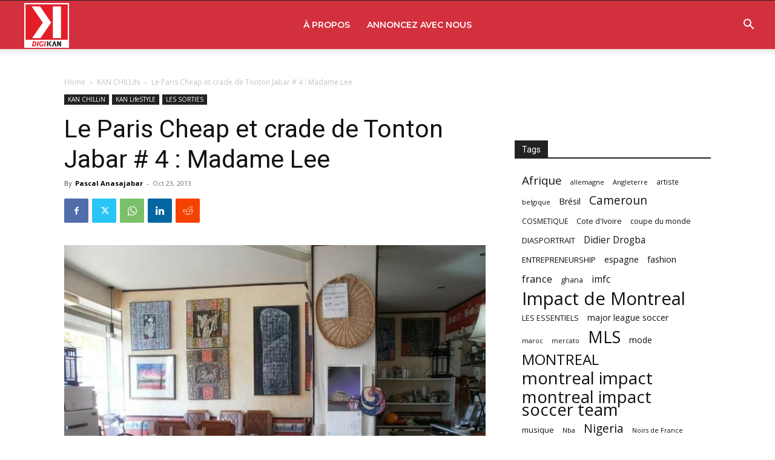

--- FILE ---
content_type: text/html; charset=UTF-8
request_url: https://www.afrokanlife.com/wp-admin/admin-ajax.php?td_theme_name=Newspaper&v=12.6.5
body_size: -207
content:
{"35968":4460}

--- FILE ---
content_type: text/html; charset=utf-8
request_url: https://www.google.com/recaptcha/api2/aframe
body_size: 269
content:
<!DOCTYPE HTML><html><head><meta http-equiv="content-type" content="text/html; charset=UTF-8"></head><body><script nonce="BPJGjxv-3MR_AgbEREJlMg">/** Anti-fraud and anti-abuse applications only. See google.com/recaptcha */ try{var clients={'sodar':'https://pagead2.googlesyndication.com/pagead/sodar?'};window.addEventListener("message",function(a){try{if(a.source===window.parent){var b=JSON.parse(a.data);var c=clients[b['id']];if(c){var d=document.createElement('img');d.src=c+b['params']+'&rc='+(localStorage.getItem("rc::a")?sessionStorage.getItem("rc::b"):"");window.document.body.appendChild(d);sessionStorage.setItem("rc::e",parseInt(sessionStorage.getItem("rc::e")||0)+1);localStorage.setItem("rc::h",'1764957174600');}}}catch(b){}});window.parent.postMessage("_grecaptcha_ready", "*");}catch(b){}</script></body></html>